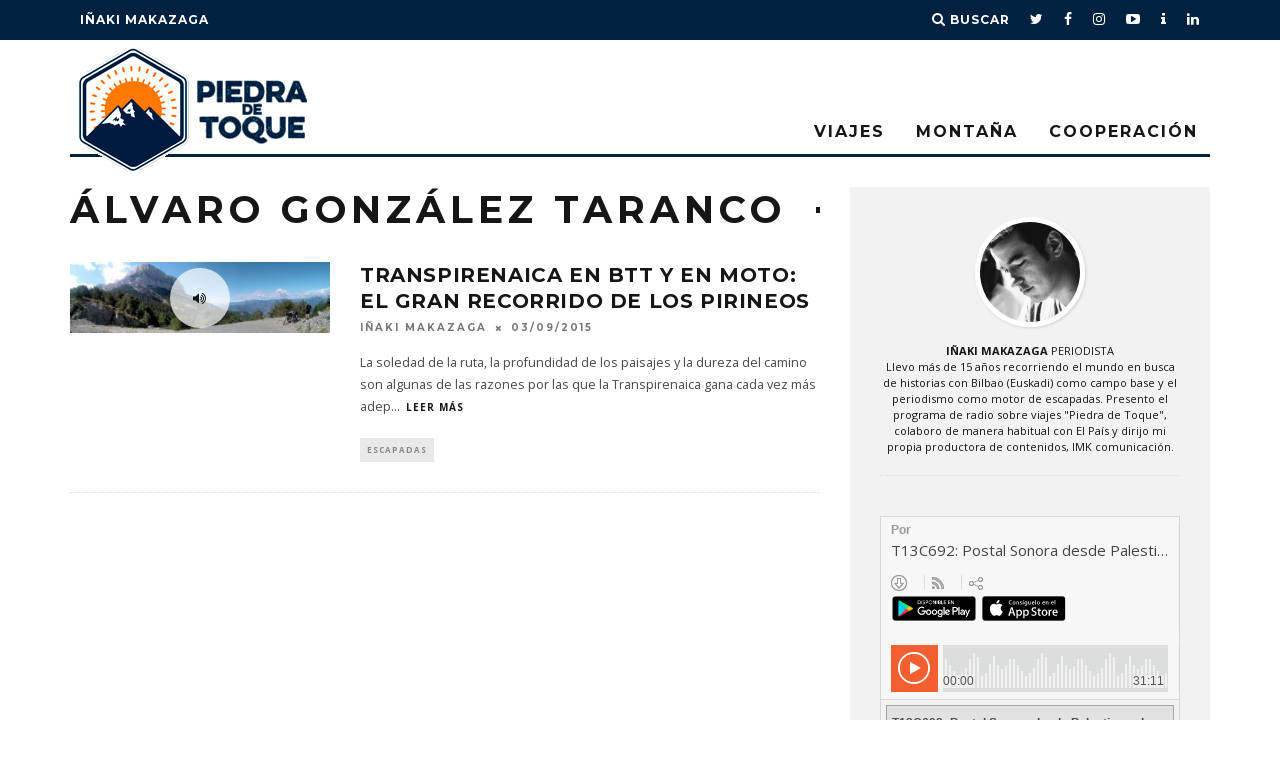

--- FILE ---
content_type: text/html; charset=UTF-8
request_url: https://www.piedradetoque.es/sobre/alvaro-gonzalez-taranco/
body_size: 14463
content:
<!DOCTYPE html>
<!--[if lt IE 7]><html lang="es" class="no-js lt-ie9 lt-ie8 lt-ie7"> <![endif]-->
<!--[if (IE 7)&!(IEMobile)]><html lang="es" class="no-js lt-ie9 lt-ie8"><![endif]-->
<!--[if (IE 8)&!(IEMobile)]><html lang="es" class="no-js lt-ie9"><![endif]-->
<!--[if gt IE 8]><!--> <html lang="es" class="no-js"><!--<![endif]-->

	<head>

		<meta charset="utf-8">
		<!-- Google Chrome Frame for IE -->
		<!--[if IE]><meta http-equiv="X-UA-Compatible" content="IE=edge" /><![endif]-->
		<!-- mobile meta -->
                    <meta name="viewport" content="width=device-width, initial-scale=1.0"/>
        
		<link rel="pingback" href="https://www.piedradetoque.es/xmlrpc.php">

		
		<!-- head extras -->
		<meta name='robots' content='index, follow, max-image-preview:large, max-snippet:-1, max-video-preview:-1' />

	<!-- This site is optimized with the Yoast SEO plugin v21.5 - https://yoast.com/wordpress/plugins/seo/ -->
	<title>Álvaro González Taranco archivos - Piedra de Toque</title>
	<link rel="canonical" href="https://www.piedradetoque.es/sobre/alvaro-gonzalez-taranco/" />
	<meta property="og:locale" content="es_ES" />
	<meta property="og:type" content="article" />
	<meta property="og:title" content="Álvaro González Taranco archivos - Piedra de Toque" />
	<meta property="og:url" content="https://www.piedradetoque.es/sobre/alvaro-gonzalez-taranco/" />
	<meta property="og:site_name" content="Piedra de Toque" />
	<meta name="twitter:card" content="summary_large_image" />
	<meta name="twitter:site" content="@imakazaga" />
	<script type="application/ld+json" class="yoast-schema-graph">{"@context":"https://schema.org","@graph":[{"@type":"CollectionPage","@id":"https://www.piedradetoque.es/sobre/alvaro-gonzalez-taranco/","url":"https://www.piedradetoque.es/sobre/alvaro-gonzalez-taranco/","name":"Álvaro González Taranco archivos - Piedra de Toque","isPartOf":{"@id":"https://www.piedradetoque.es/#website"},"primaryImageOfPage":{"@id":"https://www.piedradetoque.es/sobre/alvaro-gonzalez-taranco/#primaryimage"},"image":{"@id":"https://www.piedradetoque.es/sobre/alvaro-gonzalez-taranco/#primaryimage"},"thumbnailUrl":"https://www.piedradetoque.es/wp-content/uploads/2015/09/la-foto.jpg","breadcrumb":{"@id":"https://www.piedradetoque.es/sobre/alvaro-gonzalez-taranco/#breadcrumb"},"inLanguage":"es"},{"@type":"ImageObject","inLanguage":"es","@id":"https://www.piedradetoque.es/sobre/alvaro-gonzalez-taranco/#primaryimage","url":"https://www.piedradetoque.es/wp-content/uploads/2015/09/la-foto.jpg","contentUrl":"https://www.piedradetoque.es/wp-content/uploads/2015/09/la-foto.jpg","width":1544,"height":424,"caption":"Transpirenaica, Piedra de Toque"},{"@type":"BreadcrumbList","@id":"https://www.piedradetoque.es/sobre/alvaro-gonzalez-taranco/#breadcrumb","itemListElement":[{"@type":"ListItem","position":1,"name":"Portada","item":"https://www.piedradetoque.es/"},{"@type":"ListItem","position":2,"name":"Álvaro González Taranco"}]},{"@type":"WebSite","@id":"https://www.piedradetoque.es/#website","url":"https://www.piedradetoque.es/","name":"Piedra de Toque","description":"Viajes, montaña y cooperación con Iñaki Makazaga","publisher":{"@id":"https://www.piedradetoque.es/#organization"},"potentialAction":[{"@type":"SearchAction","target":{"@type":"EntryPoint","urlTemplate":"https://www.piedradetoque.es/?s={search_term_string}"},"query-input":"required name=search_term_string"}],"inLanguage":"es"},{"@type":"Organization","@id":"https://www.piedradetoque.es/#organization","name":"piedradetoque.es","url":"https://www.piedradetoque.es/","logo":{"@type":"ImageObject","inLanguage":"es","@id":"https://www.piedradetoque.es/#/schema/logo/image/","url":"https://www.piedradetoque.es/wp-content/uploads/2016/11/logo-piedradetoque.gif","contentUrl":"https://www.piedradetoque.es/wp-content/uploads/2016/11/logo-piedradetoque.gif","width":246,"height":129,"caption":"piedradetoque.es"},"image":{"@id":"https://www.piedradetoque.es/#/schema/logo/image/"},"sameAs":["https://www.facebook.com/piedradetoque","https://twitter.com/imakazaga","http://www.instagram.com/imakazaga","https://www.linkedin.com/in/imakazaga","https://www.youtube.com/user/imakazagaTV"]}]}</script>
	<!-- / Yoast SEO plugin. -->


<link rel='dns-prefetch' href='//fonts.googleapis.com' />
<link rel="alternate" type="application/rss+xml" title="Piedra de Toque &raquo; Feed" href="https://www.piedradetoque.es/feed/" />
<link rel="alternate" type="application/rss+xml" title="Piedra de Toque &raquo; Feed de los comentarios" href="https://www.piedradetoque.es/comments/feed/" />
<link rel="alternate" type="application/rss+xml" title="Piedra de Toque &raquo; Etiqueta Álvaro González Taranco del feed" href="https://www.piedradetoque.es/sobre/alvaro-gonzalez-taranco/feed/" />
<script type="text/javascript">
/* <![CDATA[ */
window._wpemojiSettings = {"baseUrl":"https:\/\/s.w.org\/images\/core\/emoji\/14.0.0\/72x72\/","ext":".png","svgUrl":"https:\/\/s.w.org\/images\/core\/emoji\/14.0.0\/svg\/","svgExt":".svg","source":{"concatemoji":"https:\/\/www.piedradetoque.es\/wp-includes\/js\/wp-emoji-release.min.js?ver=6.4.7"}};
/*! This file is auto-generated */
!function(i,n){var o,s,e;function c(e){try{var t={supportTests:e,timestamp:(new Date).valueOf()};sessionStorage.setItem(o,JSON.stringify(t))}catch(e){}}function p(e,t,n){e.clearRect(0,0,e.canvas.width,e.canvas.height),e.fillText(t,0,0);var t=new Uint32Array(e.getImageData(0,0,e.canvas.width,e.canvas.height).data),r=(e.clearRect(0,0,e.canvas.width,e.canvas.height),e.fillText(n,0,0),new Uint32Array(e.getImageData(0,0,e.canvas.width,e.canvas.height).data));return t.every(function(e,t){return e===r[t]})}function u(e,t,n){switch(t){case"flag":return n(e,"\ud83c\udff3\ufe0f\u200d\u26a7\ufe0f","\ud83c\udff3\ufe0f\u200b\u26a7\ufe0f")?!1:!n(e,"\ud83c\uddfa\ud83c\uddf3","\ud83c\uddfa\u200b\ud83c\uddf3")&&!n(e,"\ud83c\udff4\udb40\udc67\udb40\udc62\udb40\udc65\udb40\udc6e\udb40\udc67\udb40\udc7f","\ud83c\udff4\u200b\udb40\udc67\u200b\udb40\udc62\u200b\udb40\udc65\u200b\udb40\udc6e\u200b\udb40\udc67\u200b\udb40\udc7f");case"emoji":return!n(e,"\ud83e\udef1\ud83c\udffb\u200d\ud83e\udef2\ud83c\udfff","\ud83e\udef1\ud83c\udffb\u200b\ud83e\udef2\ud83c\udfff")}return!1}function f(e,t,n){var r="undefined"!=typeof WorkerGlobalScope&&self instanceof WorkerGlobalScope?new OffscreenCanvas(300,150):i.createElement("canvas"),a=r.getContext("2d",{willReadFrequently:!0}),o=(a.textBaseline="top",a.font="600 32px Arial",{});return e.forEach(function(e){o[e]=t(a,e,n)}),o}function t(e){var t=i.createElement("script");t.src=e,t.defer=!0,i.head.appendChild(t)}"undefined"!=typeof Promise&&(o="wpEmojiSettingsSupports",s=["flag","emoji"],n.supports={everything:!0,everythingExceptFlag:!0},e=new Promise(function(e){i.addEventListener("DOMContentLoaded",e,{once:!0})}),new Promise(function(t){var n=function(){try{var e=JSON.parse(sessionStorage.getItem(o));if("object"==typeof e&&"number"==typeof e.timestamp&&(new Date).valueOf()<e.timestamp+604800&&"object"==typeof e.supportTests)return e.supportTests}catch(e){}return null}();if(!n){if("undefined"!=typeof Worker&&"undefined"!=typeof OffscreenCanvas&&"undefined"!=typeof URL&&URL.createObjectURL&&"undefined"!=typeof Blob)try{var e="postMessage("+f.toString()+"("+[JSON.stringify(s),u.toString(),p.toString()].join(",")+"));",r=new Blob([e],{type:"text/javascript"}),a=new Worker(URL.createObjectURL(r),{name:"wpTestEmojiSupports"});return void(a.onmessage=function(e){c(n=e.data),a.terminate(),t(n)})}catch(e){}c(n=f(s,u,p))}t(n)}).then(function(e){for(var t in e)n.supports[t]=e[t],n.supports.everything=n.supports.everything&&n.supports[t],"flag"!==t&&(n.supports.everythingExceptFlag=n.supports.everythingExceptFlag&&n.supports[t]);n.supports.everythingExceptFlag=n.supports.everythingExceptFlag&&!n.supports.flag,n.DOMReady=!1,n.readyCallback=function(){n.DOMReady=!0}}).then(function(){return e}).then(function(){var e;n.supports.everything||(n.readyCallback(),(e=n.source||{}).concatemoji?t(e.concatemoji):e.wpemoji&&e.twemoji&&(t(e.twemoji),t(e.wpemoji)))}))}((window,document),window._wpemojiSettings);
/* ]]> */
</script>
<style id='wp-emoji-styles-inline-css' type='text/css'>

	img.wp-smiley, img.emoji {
		display: inline !important;
		border: none !important;
		box-shadow: none !important;
		height: 1em !important;
		width: 1em !important;
		margin: 0 0.07em !important;
		vertical-align: -0.1em !important;
		background: none !important;
		padding: 0 !important;
	}
</style>
<link rel='stylesheet' id='wp-block-library-css' href='https://www.piedradetoque.es/wp-includes/css/dist/block-library/style.min.css?ver=6.4.7' type='text/css' media='all' />
<style id='classic-theme-styles-inline-css' type='text/css'>
/*! This file is auto-generated */
.wp-block-button__link{color:#fff;background-color:#32373c;border-radius:9999px;box-shadow:none;text-decoration:none;padding:calc(.667em + 2px) calc(1.333em + 2px);font-size:1.125em}.wp-block-file__button{background:#32373c;color:#fff;text-decoration:none}
</style>
<style id='global-styles-inline-css' type='text/css'>
body{--wp--preset--color--black: #000000;--wp--preset--color--cyan-bluish-gray: #abb8c3;--wp--preset--color--white: #ffffff;--wp--preset--color--pale-pink: #f78da7;--wp--preset--color--vivid-red: #cf2e2e;--wp--preset--color--luminous-vivid-orange: #ff6900;--wp--preset--color--luminous-vivid-amber: #fcb900;--wp--preset--color--light-green-cyan: #7bdcb5;--wp--preset--color--vivid-green-cyan: #00d084;--wp--preset--color--pale-cyan-blue: #8ed1fc;--wp--preset--color--vivid-cyan-blue: #0693e3;--wp--preset--color--vivid-purple: #9b51e0;--wp--preset--gradient--vivid-cyan-blue-to-vivid-purple: linear-gradient(135deg,rgba(6,147,227,1) 0%,rgb(155,81,224) 100%);--wp--preset--gradient--light-green-cyan-to-vivid-green-cyan: linear-gradient(135deg,rgb(122,220,180) 0%,rgb(0,208,130) 100%);--wp--preset--gradient--luminous-vivid-amber-to-luminous-vivid-orange: linear-gradient(135deg,rgba(252,185,0,1) 0%,rgba(255,105,0,1) 100%);--wp--preset--gradient--luminous-vivid-orange-to-vivid-red: linear-gradient(135deg,rgba(255,105,0,1) 0%,rgb(207,46,46) 100%);--wp--preset--gradient--very-light-gray-to-cyan-bluish-gray: linear-gradient(135deg,rgb(238,238,238) 0%,rgb(169,184,195) 100%);--wp--preset--gradient--cool-to-warm-spectrum: linear-gradient(135deg,rgb(74,234,220) 0%,rgb(151,120,209) 20%,rgb(207,42,186) 40%,rgb(238,44,130) 60%,rgb(251,105,98) 80%,rgb(254,248,76) 100%);--wp--preset--gradient--blush-light-purple: linear-gradient(135deg,rgb(255,206,236) 0%,rgb(152,150,240) 100%);--wp--preset--gradient--blush-bordeaux: linear-gradient(135deg,rgb(254,205,165) 0%,rgb(254,45,45) 50%,rgb(107,0,62) 100%);--wp--preset--gradient--luminous-dusk: linear-gradient(135deg,rgb(255,203,112) 0%,rgb(199,81,192) 50%,rgb(65,88,208) 100%);--wp--preset--gradient--pale-ocean: linear-gradient(135deg,rgb(255,245,203) 0%,rgb(182,227,212) 50%,rgb(51,167,181) 100%);--wp--preset--gradient--electric-grass: linear-gradient(135deg,rgb(202,248,128) 0%,rgb(113,206,126) 100%);--wp--preset--gradient--midnight: linear-gradient(135deg,rgb(2,3,129) 0%,rgb(40,116,252) 100%);--wp--preset--font-size--small: 13px;--wp--preset--font-size--medium: 20px;--wp--preset--font-size--large: 36px;--wp--preset--font-size--x-large: 42px;--wp--preset--spacing--20: 0.44rem;--wp--preset--spacing--30: 0.67rem;--wp--preset--spacing--40: 1rem;--wp--preset--spacing--50: 1.5rem;--wp--preset--spacing--60: 2.25rem;--wp--preset--spacing--70: 3.38rem;--wp--preset--spacing--80: 5.06rem;--wp--preset--shadow--natural: 6px 6px 9px rgba(0, 0, 0, 0.2);--wp--preset--shadow--deep: 12px 12px 50px rgba(0, 0, 0, 0.4);--wp--preset--shadow--sharp: 6px 6px 0px rgba(0, 0, 0, 0.2);--wp--preset--shadow--outlined: 6px 6px 0px -3px rgba(255, 255, 255, 1), 6px 6px rgba(0, 0, 0, 1);--wp--preset--shadow--crisp: 6px 6px 0px rgba(0, 0, 0, 1);}:where(.is-layout-flex){gap: 0.5em;}:where(.is-layout-grid){gap: 0.5em;}body .is-layout-flow > .alignleft{float: left;margin-inline-start: 0;margin-inline-end: 2em;}body .is-layout-flow > .alignright{float: right;margin-inline-start: 2em;margin-inline-end: 0;}body .is-layout-flow > .aligncenter{margin-left: auto !important;margin-right: auto !important;}body .is-layout-constrained > .alignleft{float: left;margin-inline-start: 0;margin-inline-end: 2em;}body .is-layout-constrained > .alignright{float: right;margin-inline-start: 2em;margin-inline-end: 0;}body .is-layout-constrained > .aligncenter{margin-left: auto !important;margin-right: auto !important;}body .is-layout-constrained > :where(:not(.alignleft):not(.alignright):not(.alignfull)){max-width: var(--wp--style--global--content-size);margin-left: auto !important;margin-right: auto !important;}body .is-layout-constrained > .alignwide{max-width: var(--wp--style--global--wide-size);}body .is-layout-flex{display: flex;}body .is-layout-flex{flex-wrap: wrap;align-items: center;}body .is-layout-flex > *{margin: 0;}body .is-layout-grid{display: grid;}body .is-layout-grid > *{margin: 0;}:where(.wp-block-columns.is-layout-flex){gap: 2em;}:where(.wp-block-columns.is-layout-grid){gap: 2em;}:where(.wp-block-post-template.is-layout-flex){gap: 1.25em;}:where(.wp-block-post-template.is-layout-grid){gap: 1.25em;}.has-black-color{color: var(--wp--preset--color--black) !important;}.has-cyan-bluish-gray-color{color: var(--wp--preset--color--cyan-bluish-gray) !important;}.has-white-color{color: var(--wp--preset--color--white) !important;}.has-pale-pink-color{color: var(--wp--preset--color--pale-pink) !important;}.has-vivid-red-color{color: var(--wp--preset--color--vivid-red) !important;}.has-luminous-vivid-orange-color{color: var(--wp--preset--color--luminous-vivid-orange) !important;}.has-luminous-vivid-amber-color{color: var(--wp--preset--color--luminous-vivid-amber) !important;}.has-light-green-cyan-color{color: var(--wp--preset--color--light-green-cyan) !important;}.has-vivid-green-cyan-color{color: var(--wp--preset--color--vivid-green-cyan) !important;}.has-pale-cyan-blue-color{color: var(--wp--preset--color--pale-cyan-blue) !important;}.has-vivid-cyan-blue-color{color: var(--wp--preset--color--vivid-cyan-blue) !important;}.has-vivid-purple-color{color: var(--wp--preset--color--vivid-purple) !important;}.has-black-background-color{background-color: var(--wp--preset--color--black) !important;}.has-cyan-bluish-gray-background-color{background-color: var(--wp--preset--color--cyan-bluish-gray) !important;}.has-white-background-color{background-color: var(--wp--preset--color--white) !important;}.has-pale-pink-background-color{background-color: var(--wp--preset--color--pale-pink) !important;}.has-vivid-red-background-color{background-color: var(--wp--preset--color--vivid-red) !important;}.has-luminous-vivid-orange-background-color{background-color: var(--wp--preset--color--luminous-vivid-orange) !important;}.has-luminous-vivid-amber-background-color{background-color: var(--wp--preset--color--luminous-vivid-amber) !important;}.has-light-green-cyan-background-color{background-color: var(--wp--preset--color--light-green-cyan) !important;}.has-vivid-green-cyan-background-color{background-color: var(--wp--preset--color--vivid-green-cyan) !important;}.has-pale-cyan-blue-background-color{background-color: var(--wp--preset--color--pale-cyan-blue) !important;}.has-vivid-cyan-blue-background-color{background-color: var(--wp--preset--color--vivid-cyan-blue) !important;}.has-vivid-purple-background-color{background-color: var(--wp--preset--color--vivid-purple) !important;}.has-black-border-color{border-color: var(--wp--preset--color--black) !important;}.has-cyan-bluish-gray-border-color{border-color: var(--wp--preset--color--cyan-bluish-gray) !important;}.has-white-border-color{border-color: var(--wp--preset--color--white) !important;}.has-pale-pink-border-color{border-color: var(--wp--preset--color--pale-pink) !important;}.has-vivid-red-border-color{border-color: var(--wp--preset--color--vivid-red) !important;}.has-luminous-vivid-orange-border-color{border-color: var(--wp--preset--color--luminous-vivid-orange) !important;}.has-luminous-vivid-amber-border-color{border-color: var(--wp--preset--color--luminous-vivid-amber) !important;}.has-light-green-cyan-border-color{border-color: var(--wp--preset--color--light-green-cyan) !important;}.has-vivid-green-cyan-border-color{border-color: var(--wp--preset--color--vivid-green-cyan) !important;}.has-pale-cyan-blue-border-color{border-color: var(--wp--preset--color--pale-cyan-blue) !important;}.has-vivid-cyan-blue-border-color{border-color: var(--wp--preset--color--vivid-cyan-blue) !important;}.has-vivid-purple-border-color{border-color: var(--wp--preset--color--vivid-purple) !important;}.has-vivid-cyan-blue-to-vivid-purple-gradient-background{background: var(--wp--preset--gradient--vivid-cyan-blue-to-vivid-purple) !important;}.has-light-green-cyan-to-vivid-green-cyan-gradient-background{background: var(--wp--preset--gradient--light-green-cyan-to-vivid-green-cyan) !important;}.has-luminous-vivid-amber-to-luminous-vivid-orange-gradient-background{background: var(--wp--preset--gradient--luminous-vivid-amber-to-luminous-vivid-orange) !important;}.has-luminous-vivid-orange-to-vivid-red-gradient-background{background: var(--wp--preset--gradient--luminous-vivid-orange-to-vivid-red) !important;}.has-very-light-gray-to-cyan-bluish-gray-gradient-background{background: var(--wp--preset--gradient--very-light-gray-to-cyan-bluish-gray) !important;}.has-cool-to-warm-spectrum-gradient-background{background: var(--wp--preset--gradient--cool-to-warm-spectrum) !important;}.has-blush-light-purple-gradient-background{background: var(--wp--preset--gradient--blush-light-purple) !important;}.has-blush-bordeaux-gradient-background{background: var(--wp--preset--gradient--blush-bordeaux) !important;}.has-luminous-dusk-gradient-background{background: var(--wp--preset--gradient--luminous-dusk) !important;}.has-pale-ocean-gradient-background{background: var(--wp--preset--gradient--pale-ocean) !important;}.has-electric-grass-gradient-background{background: var(--wp--preset--gradient--electric-grass) !important;}.has-midnight-gradient-background{background: var(--wp--preset--gradient--midnight) !important;}.has-small-font-size{font-size: var(--wp--preset--font-size--small) !important;}.has-medium-font-size{font-size: var(--wp--preset--font-size--medium) !important;}.has-large-font-size{font-size: var(--wp--preset--font-size--large) !important;}.has-x-large-font-size{font-size: var(--wp--preset--font-size--x-large) !important;}
.wp-block-navigation a:where(:not(.wp-element-button)){color: inherit;}
:where(.wp-block-post-template.is-layout-flex){gap: 1.25em;}:where(.wp-block-post-template.is-layout-grid){gap: 1.25em;}
:where(.wp-block-columns.is-layout-flex){gap: 2em;}:where(.wp-block-columns.is-layout-grid){gap: 2em;}
.wp-block-pullquote{font-size: 1.5em;line-height: 1.6;}
</style>
<link rel='stylesheet' id='contact-form-7-css' href='https://www.piedradetoque.es/wp-content/plugins/contact-form-7/includes/css/styles.css?ver=5.8.3' type='text/css' media='all' />
<style id='woocommerce-inline-inline-css' type='text/css'>
.woocommerce form .form-row .required { visibility: visible; }
</style>
<link rel='stylesheet' id='mc4wp-form-themes-css' href='https://www.piedradetoque.es/wp-content/plugins/mailchimp-for-wp/assets/css/form-themes.css?ver=4.9.9' type='text/css' media='all' />
<link rel='stylesheet' id='parent-style-css' href='https://www.piedradetoque.es/wp-content/themes/15zine/style.css?ver=6.4.7' type='text/css' media='all' />
<link rel='stylesheet' id='child-style-css' href='https://www.piedradetoque.es/wp-content/themes/15zine-child/style.css?ver=1.0.0' type='text/css' media='all' />
<link rel='stylesheet' id='login-with-ajax-css' href='https://www.piedradetoque.es/wp-content/themes/15zine/plugins/login-with-ajax/widget.css?ver=4.1' type='text/css' media='all' />
<link rel='stylesheet' id='cb-main-stylesheet-css' href='https://www.piedradetoque.es/wp-content/themes/15zine/library/css/style.min.css?ver=3.1.2' type='text/css' media='all' />
<link rel='stylesheet' id='cb-font-stylesheet-css' href='//fonts.googleapis.com/css?family=Montserrat%3A400%2C700%7COpen+Sans%3A400%2C700%2C400italic&#038;ver=3.1.2' type='text/css' media='all' />
<!--[if lt IE 10]>
<link rel='stylesheet' id='cb-ie-only-css' href='https://www.piedradetoque.es/wp-content/themes/15zine/library/css/ie.css?ver=3.1.2' type='text/css' media='all' />
<![endif]-->
<link rel='stylesheet' id='cb-woocommerce-stylesheet-css' href='https://www.piedradetoque.es/wp-content/themes/15zine/woocommerce/css/woocommerce.css?ver=3.1.2' type='text/css' media='all' />
<script type="text/javascript" src="https://www.piedradetoque.es/wp-includes/js/jquery/jquery.min.js?ver=3.7.1" id="jquery-core-js"></script>
<script type="text/javascript" src="https://www.piedradetoque.es/wp-includes/js/jquery/jquery-migrate.min.js?ver=3.4.1" id="jquery-migrate-js"></script>
<script type="text/javascript" src="https://www.piedradetoque.es/wp-content/plugins/woocommerce/assets/js/jquery-blockui/jquery.blockUI.min.js?ver=2.7.0-wc.8.3.3" id="jquery-blockui-js" defer="defer" data-wp-strategy="defer"></script>
<script type="text/javascript" id="wc-add-to-cart-js-extra">
/* <![CDATA[ */
var wc_add_to_cart_params = {"ajax_url":"\/wp-admin\/admin-ajax.php","wc_ajax_url":"\/?wc-ajax=%%endpoint%%","i18n_view_cart":"Ver carrito","cart_url":"https:\/\/www.piedradetoque.es\/carrito\/","is_cart":"","cart_redirect_after_add":"no"};
/* ]]> */
</script>
<script type="text/javascript" src="https://www.piedradetoque.es/wp-content/plugins/woocommerce/assets/js/frontend/add-to-cart.min.js?ver=8.3.3" id="wc-add-to-cart-js" defer="defer" data-wp-strategy="defer"></script>
<script type="text/javascript" src="https://www.piedradetoque.es/wp-content/plugins/woocommerce/assets/js/js-cookie/js.cookie.min.js?ver=2.1.4-wc.8.3.3" id="js-cookie-js" defer="defer" data-wp-strategy="defer"></script>
<script type="text/javascript" id="woocommerce-js-extra">
/* <![CDATA[ */
var woocommerce_params = {"ajax_url":"\/wp-admin\/admin-ajax.php","wc_ajax_url":"\/?wc-ajax=%%endpoint%%"};
/* ]]> */
</script>
<script type="text/javascript" src="https://www.piedradetoque.es/wp-content/plugins/woocommerce/assets/js/frontend/woocommerce.min.js?ver=8.3.3" id="woocommerce-js" defer="defer" data-wp-strategy="defer"></script>
<script type="text/javascript" id="login-with-ajax-js-extra">
/* <![CDATA[ */
var LWA = {"ajaxurl":"https:\/\/www.piedradetoque.es\/wp-admin\/admin-ajax.php","off":""};
/* ]]> */
</script>
<script type="text/javascript" src="https://www.piedradetoque.es/wp-content/themes/15zine/plugins/login-with-ajax/login-with-ajax.js?ver=4.1" id="login-with-ajax-js"></script>
<script type="text/javascript" src="https://www.piedradetoque.es/wp-content/themes/15zine/library/js/modernizr.custom.min.js?ver=2.6.2" id="cb-modernizr-js"></script>
<link rel="https://api.w.org/" href="https://www.piedradetoque.es/wp-json/" /><link rel="alternate" type="application/json" href="https://www.piedradetoque.es/wp-json/wp/v2/tags/1583" /><link rel="EditURI" type="application/rsd+xml" title="RSD" href="https://www.piedradetoque.es/xmlrpc.php?rsd" />
<meta name="generator" content="WordPress 6.4.7" />
<meta name="generator" content="WooCommerce 8.3.3" />
<script type="text/javascript">

  var _gaq = _gaq || [];
  _gaq.push(['_setAccount', 'UA-62419-16']);
  _gaq.push(['_trackPageview']);

  (function() {
    var ga = document.createElement('script'); ga.type = 'text/javascript'; ga.async = true;
    ga.src = ('https:' == document.location.protocol ? 'https://ssl' : 'http://www') + '.google-analytics.com/ga.js';
    var s = document.getElementsByTagName('script')[0]; s.parentNode.insertBefore(ga, s);
  })();

</script><style type="text/css">#cb-nav-bar .cb-mega-menu-columns .cb-sub-menu > li > a { color: #f2ba13; }.cb-meta-style-1 .cb-article-meta { background: rgba(0, 0, 0, 0.25); }.cb-module-block .cb-meta-style-2 img, .cb-module-block .cb-meta-style-4 img, .cb-grid-x .cb-grid-img img, .cb-grid-x .cb-grid-img .cb-fi-cover  { opacity: 0.75; }@media only screen and (min-width: 768px) {
                .cb-module-block .cb-meta-style-1:hover .cb-article-meta { background: rgba(0, 0, 0, 0.75); }
                .cb-module-block .cb-meta-style-2:hover img, .cb-module-block .cb-meta-style-4:hover img, .cb-grid-x .cb-grid-feature:hover img, .cb-grid-x .cb-grid-feature:hover .cb-fi-cover, .cb-slider li:hover img { opacity: 0.25; }
            }</style><!-- end custom css --><style type="text/css">body, #respond, .cb-font-body { font-family: 'Open Sans', sans-serif; } h1, h2, h3, h4, h5, h6, .cb-font-header, #bbp-user-navigation, .cb-byline{ font-family:'Montserrat', sans-serif; }</style>	<noscript><style>.woocommerce-product-gallery{ opacity: 1 !important; }</style></noscript>
	<style>.cb-mm-on #cb-nav-bar .cb-main-nav .menu-item-4749:hover, .cb-mm-on #cb-nav-bar .cb-main-nav .menu-item-4749:focus { background:#ff7700 !important ; }
.cb-mm-on #cb-nav-bar .cb-main-nav .menu-item-4749 .cb-big-menu { border-top-color: #ff7700; }
.cb-mm-on #cb-nav-bar .cb-main-nav .menu-item-4750:hover, .cb-mm-on #cb-nav-bar .cb-main-nav .menu-item-4750:focus { background:#48cbdf !important ; }
.cb-mm-on #cb-nav-bar .cb-main-nav .menu-item-4750 .cb-big-menu { border-top-color: #48cbdf; }
.cb-mm-on #cb-nav-bar .cb-main-nav .menu-item-4751:hover, .cb-mm-on #cb-nav-bar .cb-main-nav .menu-item-4751:focus { background:#df4864 !important ; }
.cb-mm-on #cb-nav-bar .cb-main-nav .menu-item-4751 .cb-big-menu { border-top-color: #df4864; }</style><link rel="icon" href="https://www.piedradetoque.es/wp-content/uploads/2016/11/favicon-100x100.png" sizes="32x32" />
<link rel="icon" href="https://www.piedradetoque.es/wp-content/uploads/2016/11/favicon.png" sizes="192x192" />
<link rel="apple-touch-icon" href="https://www.piedradetoque.es/wp-content/uploads/2016/11/favicon.png" />
<meta name="msapplication-TileImage" content="https://www.piedradetoque.es/wp-content/uploads/2016/11/favicon.png" />
		<!-- end head extras -->
		
				<meta property="og:title" content="Piedra de Toque"/>
	    <meta property="og:description" content="Viajes, montaña y cooperación con Iñaki Makazaga"/>
	    <meta property="og:type" content="article"/>
	    <meta property="og:site_name" content="Piedra de Toque"/>
		<meta property="article:author" content="https://www.facebook.com/imakazaga" />
	</head>

	<body data-rsssl=1 class="archive tag tag-alvaro-gonzalez-taranco tag-1583 theme-15zine woocommerce-no-js  cb-sidebar-right  cb-sticky-mm  cb-tm-dark cb-body-light cb-menu-light cb-mm-dark cb-footer-dark   cb-m-sticky cb-sw-tm-fw cb-sw-header-fw cb-sw-menu-fw cb-sw-footer-fw cb-menu-al-left">

		
		<div id="cb-outer-container">

			
				<div id="cb-top-menu" class="clearfix cb-font-header ">
					<div class="wrap clearfix cb-site-padding cb-top-menu-wrap">

													<div class="cb-left-side cb-mob">

								<a href="#" id="cb-mob-open" class="cb-link"><i class="fa fa-bars"></i></a>
								                <div id="mob-logo" class="cb-top-logo">
                    <a href="https://www.piedradetoque.es">
                        <img src="/wp-content/uploads/2016/11/logo-piedradetoque.gif" alt=" logo" data-at2x="/wp-content/uploads/2016/11/logo-piedradetoque_x2.gif">
                    </a>
                </div>
            							</div>
						                        <ul class="cb-top-nav cb-left-side"><li id="menu-item-4763" class="menu-item menu-item-type-post_type menu-item-object-page menu-item-4763"><a href="https://www.piedradetoque.es/about/">Iñaki Makazaga</a></li>
</ul>                                                <ul class="cb-top-nav cb-right-side"><li class="cb-icon-search cb-menu-icons-extra"><a href="#"  title="Buscar" id="cb-s-trigger-gen"><i class="fa fa-search"></i> <span class="cb-search-title">Buscar</span></a></li><li class="cb-menu-icons-extra cb-social-icons-extra"><a href="http://www.twitter.com/imakazaga"  title="Twitter" target="_blank"><i class="fa fa-twitter" aria-hidden="true"></i></a></li><li class="cb-menu-icons-extra cb-social-icons-extra"><a href="http://www.facebook.com/piedradetoque"  title="Facebook" target="_blank"><i class="fa fa-facebook" aria-hidden="true"></i></a></li><li class="cb-menu-icons-extra cb-social-icons-extra"><a href="http://www.instagram.com/imakazaga"  title="Instagram" target="_blank"><i class="fa fa-instagram" aria-hidden="true"></i></a></li><li class="cb-menu-icons-extra cb-social-icons-extra"><a href="http://www.youtube.com/user/imakazagaTV" title="Youtube" target="_blank"><i class="fa fa-youtube-play" aria-hidden="true"></i></a></li><li class="cb-menu-icons-extra cb-social-icons-extra"><a href="http://www.ivoox.com/podcast-piedra-toque_sq_f116535_1.html" title="Ivoox" target="_blank"><i class="fa fa-info" aria-hidden="true"></i></a></li><li class="cb-menu-icons-extra cb-social-icons-extra"><a href="https://www.linkedin.com/in/imakazaga" title="LinkedIn" target="_blank"><i class="fa fa-linkedin" aria-hidden="true"></i></a></li></ul>					</div>
				</div>

				<div id="cb-mob-menu" class="cb-mob-menu">
					<div class="cb-mob-close-wrap">
						
						<a href="#" id="cb-mob-close" class="cb-link"><i class="fa cb-times"></i></a>
						<div class="cb-mob-social">				            <a href="http://www.twitter.com/imakazaga" target="_blank"><i class="fa fa-twitter" aria-hidden="true"></i></a>
				        				            <a href="http://www.facebook.com/piedradetoque" target="_blank"><i class="fa fa-facebook" aria-hidden="true"></i></a>
				        				            <a href="http://www.instagram.com/imakazaga" target="_blank"><i class="fa fa-instagram" aria-hidden="true"></i></a>
				        						
												<a href="http://www.youtube.com/user/imakazagaTV" target="_blank"><i class="fa fa-youtube-play" aria-hidden="true"></i></a>
						<a href="http://www.ivoox.com/podcast-piedra-toque_sq_f116535_1.html" target="_blank"><i class="fa fa-info" aria-hidden="true"></i></a>
						<a href="https://www.linkedin.com/in/imakazaga" target="_blank"><i class="fa fa-linkedin" aria-hidden="true"></i></a>
				        </div>						
						
				    </div>

					<div class="cb-mob-menu-wrap">
						<ul id="cb-mob-ul" class="cb-mobile-nav cb-top-nav cb-mob-ul-show"><li id="menu-item-4770" class="menu-item menu-item-type-post_type menu-item-object-page menu-item-4770"><a href="https://www.piedradetoque.es/about/">Iñaki Makazaga</a></li>
<li id="menu-item-4771" class="menu-item menu-item-type-taxonomy menu-item-object-category menu-item-has-children cb-has-children menu-item-4771"><a href="https://www.piedradetoque.es/de/viajes/">Viajes</a>
<ul class="sub-menu">
	<li id="menu-item-4774" class="menu-item menu-item-type-taxonomy menu-item-object-category menu-item-4774"><a href="https://www.piedradetoque.es/de/viajes/viajes-2-0-2/">Viajes 2.0</a></li>
	<li id="menu-item-4775" class="menu-item menu-item-type-taxonomy menu-item-object-category menu-item-4775"><a href="https://www.piedradetoque.es/de/myvuelingctity/">MyVuelingCtity</a></li>
</ul>
</li>
<li id="menu-item-4772" class="menu-item menu-item-type-taxonomy menu-item-object-category menu-item-has-children cb-has-children menu-item-4772"><a href="https://www.piedradetoque.es/de/montana/">Montaña</a>
<ul class="sub-menu">
	<li id="menu-item-4776" class="menu-item menu-item-type-taxonomy menu-item-object-category menu-item-4776"><a href="https://www.piedradetoque.es/de/viajes/aventureros-del-siglo-xxi/">Aventureros del siglo XXI</a></li>
	<li id="menu-item-4777" class="menu-item menu-item-type-taxonomy menu-item-object-category menu-item-4777"><a href="https://www.piedradetoque.es/de/montana/expediciones/">Expediciones</a></li>
</ul>
</li>
<li id="menu-item-4773" class="menu-item menu-item-type-taxonomy menu-item-object-category menu-item-has-children cb-has-children menu-item-4773"><a href="https://www.piedradetoque.es/de/cooperacion/">Cooperación</a>
<ul class="sub-menu">
	<li id="menu-item-4780" class="menu-item menu-item-type-taxonomy menu-item-object-category menu-item-4780"><a href="https://www.piedradetoque.es/de/cooperacion/guerras-cooperacion/">Conflictos marginados</a></li>
	<li id="menu-item-4779" class="menu-item menu-item-type-taxonomy menu-item-object-category menu-item-4779"><a href="https://www.piedradetoque.es/de/cooperacion/ruta-solidaria/">Ruta solidaria</a></li>
	<li id="menu-item-4778" class="menu-item menu-item-type-taxonomy menu-item-object-category menu-item-4778"><a href="https://www.piedradetoque.es/de/viajes/viajes-literarios/">Viajes Literarios</a></li>
</ul>
</li>
</ul>											</div>

				</div>
			
			<div id="cb-container" class="clearfix" >
				<div id="cb-lwa" class="cb-lwa-modal cb-modal"><div class="cb-close-m cb-ta-right"><i class="fa cb-times"></i></div>
<div class="cb-lwa-modal-inner cb-modal-inner cb-light-loader cb-pre-load cb-font-header clearfix">
    <div class="lwa lwa-default clearfix">
                
        

        <form class="lwa-form cb-form cb-form-active clearfix" action="https://www.piedradetoque.es/wp-login.php?template=default" method="post">
            
            <div class="cb-form-body">
                <input class="cb-form-input cb-form-input-username" type="text" name="log" placeholder="Nombre de usuario">
                <input class="cb-form-input" type="password" name="pwd" placeholder="Contraseña">
                                <span class="lwa-status cb-ta-center"></span>
                <div class="cb-submit cb-ta-center">
                  <input type="submit" name="wp-submit" class="lwa_wp-submit cb-submit-form" value="Acceder" tabindex="100" />
                  <input type="hidden" name="lwa_profile_link" value="1" />
                  <input type="hidden" name="login-with-ajax" value="login" />
                </div>

                <div class="cb-remember-me cb-extra cb-ta-center"><label>Recuérdame</label><input name="rememberme" type="checkbox" class="lwa-rememberme" value="forever" /></div>
                
                <div class="cb-lost-password cb-extra cb-ta-center">
                                          <a class="lwa-links-remember cb-title-trigger cb-trigger-pass" href="https://www.piedradetoque.es/wp-login.php?action=lostpassword&#038;template=default" title="¿Olvidaste la contraseña?">¿Olvidaste la contraseña?</a>
                                     </div>
           </div>
        </form>
        
                <form class="lwa-remember cb-form clearfix" action="https://www.piedradetoque.es/wp-login.php?action=lostpassword&#038;template=default" method="post">

            <div class="cb-form-body">

                <input type="text" name="user_login" class="lwa-user-remember cb-form-input" placeholder="Introduce tu nombre de usuario o correo electrónico">
                                <span class="lwa-status cb-ta-center"></span>

                 <div class="cb-submit cb-ta-center">
                        <input type="submit" value="Obtener nueva contraseña" class="lwa-button-remember cb-submit-form" />
                        <input type="hidden" name="login-with-ajax" value="remember" />
                 </div>
            </div>

        </form>
            </div>
</div></div><div id="cb-menu-search" class="cb-s-modal cb-modal"><div class="cb-close-m cb-ta-right"><i class="fa cb-times"></i></div><div class="cb-s-modal-inner cb-pre-load cb-light-loader cb-modal-inner cb-font-header cb-mega-three cb-mega-posts clearfix"><form method="get" class="cb-search" action="https://www.piedradetoque.es/">

    <input type="text" class="cb-search-field cb-font-header" placeholder="Buscar..." value="" name="s" title="" autocomplete="off">
    <button class="cb-search-submit" type="submit" value=""><i class="fa fa-search"></i></button>
    
</form><div id="cb-s-results"></div></div></div>				
									 <nav id="cb-nav-bar" class="clearfix ">
						<div class="cb-nav-bar-wrap cb-site-padding clearfix cb-font-header  cb-menu-fw">
							
							
						    <ul class="cb-main-nav wrap clearfix">
								<li id="cb-nav-logo-main">
																			<header id="cb-header" class="cb-header  ">

										    <div id="cb-logo-box" class="cb-logo-left wrap">
						                    	                <div id="logo">
                                        <a href="https://www.piedradetoque.es">
                        <img src="/wp-content/uploads/2016/11/logo-piedradetoque.gif" alt="Piedra de Toque logo" data-at2x="/wp-content/uploads/2016/11/logo-piedradetoque_x2.gif">
                    </a>
                                    </div>
            						                        						                    </div>

										</header>
																	</li>
								<li id="menu-item-4749" class="menu-item menu-item-type-taxonomy menu-item-object-category menu-item-has-children cb-has-children menu-item-4749"><a href="https://www.piedradetoque.es/de/viajes/">Viajes</a><div class="cb-menu-drop cb-bg cb-mega-menu cb-big-menu clearfix"><div class="cb-sub-mega-three cb-pre-load cb-mega-posts  clearfix"><div class="cb-upper-title"><h2>Viajes</h2><a href="https://www.piedradetoque.es/de/viajes/" class="cb-see-all">Ver todos</a></div><ul class="cb-sub-posts"> <li class="cb-looper cb-article-1 cb-mm-posts-count-3 cb-style-1 clearfix post-7472 post type-post status-publish format-standard has-post-thumbnail category-viajes tag-amberes tag-brujas tag-flandes tag-gante tag-lovaina"><div class="cb-mask cb-img-fw" style="background-color: #ff7700;"><a href="https://www.piedradetoque.es/postal-sonora-desde-flandes-para-disfrutar-del-invierno-en-pleno-corazon-de-europa/"><img width="260" height="170" src="https://www.piedradetoque.es/wp-content/uploads/2025/11/flandesportada-260x170.png" class="attachment-cb-260-170 size-cb-260-170 wp-post-image" alt="Flandes en invierno" decoding="async" srcset="https://www.piedradetoque.es/wp-content/uploads/2025/11/flandesportada-260x170.png 260w, https://www.piedradetoque.es/wp-content/uploads/2025/11/flandesportada-100x65.png 100w, https://www.piedradetoque.es/wp-content/uploads/2025/11/flandesportada-600x395.png 600w, https://www.piedradetoque.es/wp-content/uploads/2025/11/flandesportada.png 759w" sizes="(max-width: 260px) 100vw, 260px" /></a></div><div class="cb-meta"><h2 class="cb-post-title"><a href="https://www.piedradetoque.es/postal-sonora-desde-flandes-para-disfrutar-del-invierno-en-pleno-corazon-de-europa/">Postal sonora desde Flandes para disfrutar del invierno en pleno corazón de Europa</a></h2><div class="cb-byline cb-byline-short cb-byline-date"><span class="cb-date"><time class="updated" datetime="2025-11-28">28/11/2025</time></span></div></div></li> <li class="cb-looper cb-article-2 cb-mm-posts-count-3 cb-style-1 clearfix post-7465 post type-post status-publish format-standard has-post-thumbnail category-viajes tag-fouad-baker tag-palestina tag-paz-con-dignidad tag-postal-sonora-sobre-palestina tag-teresa-aranguren"><div class="cb-mask cb-img-fw" style="background-color: #ff7700;"><a href="https://www.piedradetoque.es/podcast-i-postal-sonora-desde-palestina-con-fouad-baker-y-teresa-aranguren/"><img width="260" height="170" src="https://www.piedradetoque.es/wp-content/uploads/2025/11/rectangular-1-260x170.jpg" class="attachment-cb-260-170 size-cb-260-170 wp-post-image" alt="" decoding="async" srcset="https://www.piedradetoque.es/wp-content/uploads/2025/11/rectangular-1-260x170.jpg 260w, https://www.piedradetoque.es/wp-content/uploads/2025/11/rectangular-1-300x196.jpg 300w, https://www.piedradetoque.es/wp-content/uploads/2025/11/rectangular-1-1024x671.jpg 1024w, https://www.piedradetoque.es/wp-content/uploads/2025/11/rectangular-1-768x503.jpg 768w, https://www.piedradetoque.es/wp-content/uploads/2025/11/rectangular-1-1536x1006.jpg 1536w, https://www.piedradetoque.es/wp-content/uploads/2025/11/rectangular-1-2048x1341.jpg 2048w, https://www.piedradetoque.es/wp-content/uploads/2025/11/rectangular-1-100x65.jpg 100w, https://www.piedradetoque.es/wp-content/uploads/2025/11/rectangular-1-759x500.jpg 759w, https://www.piedradetoque.es/wp-content/uploads/2025/11/rectangular-1-600x393.jpg 600w" sizes="(max-width: 260px) 100vw, 260px" /></a></div><div class="cb-meta"><h2 class="cb-post-title"><a href="https://www.piedradetoque.es/podcast-i-postal-sonora-desde-palestina-con-fouad-baker-y-teresa-aranguren/">Podcast I Postal Sonora desde Palestina con Fouad Baker y Teresa Aranguren</a></h2><div class="cb-byline cb-byline-short cb-byline-date"><span class="cb-date"><time class="updated" datetime="2025-11-14">14/11/2025</time></span></div></div></li> <li class="cb-looper cb-article-3 cb-mm-posts-count-3 cb-style-1 clearfix post-7435 post type-post status-publish format-standard has-post-thumbnail category-viajes tag-el-salvador tag-jordan-rodas-2 tag-martin-etxea tag-mundubat"><div class="cb-mask cb-img-fw" style="background-color: #ff7700;"><a href="https://www.piedradetoque.es/podcast-i-martin-etxea-otros-formas-de-acogida-son-posibles-a-las-personas-migrantes-y-solicitantes-de-asilo/"><img width="260" height="170" src="https://www.piedradetoque.es/wp-content/uploads/2025/10/WhatsApp-Image-2025-10-11-at-13.55.18-1-260x170.jpeg" class="attachment-cb-260-170 size-cb-260-170 wp-post-image" alt="Martin Etxea" decoding="async" srcset="https://www.piedradetoque.es/wp-content/uploads/2025/10/WhatsApp-Image-2025-10-11-at-13.55.18-1-260x170.jpeg 260w, https://www.piedradetoque.es/wp-content/uploads/2025/10/WhatsApp-Image-2025-10-11-at-13.55.18-1-100x65.jpeg 100w, https://www.piedradetoque.es/wp-content/uploads/2025/10/WhatsApp-Image-2025-10-11-at-13.55.18-1-759x500.jpeg 759w" sizes="(max-width: 260px) 100vw, 260px" /></a></div><div class="cb-meta"><h2 class="cb-post-title"><a href="https://www.piedradetoque.es/podcast-i-martin-etxea-otros-formas-de-acogida-son-posibles-a-las-personas-migrantes-y-solicitantes-de-asilo/">Podcast I Martin Etxea, otros formas de acogida son posibles a las personas migrantes y solicitantes de asilo</a></h2><div class="cb-byline cb-byline-short cb-byline-date"><span class="cb-date"><time class="updated" datetime="2025-10-17">17/10/2025</time></span></div></div></li></ul></div><ul class="cb-sub-menu cb-sub-bg">	<li id="menu-item-4758" class="menu-item menu-item-type-taxonomy menu-item-object-category menu-item-4758"><a href="https://www.piedradetoque.es/de/viajes/viajes-literarios/" data-cb-c="520" class="cb-c-l">Viajes Literarios</a></li>
	<li id="menu-item-4752" class="menu-item menu-item-type-taxonomy menu-item-object-category menu-item-4752"><a href="https://www.piedradetoque.es/de/viajes/viajes-2-0-2/" data-cb-c="22" class="cb-c-l">Viajes 2.0</a></li>
	<li id="menu-item-4755" class="menu-item menu-item-type-taxonomy menu-item-object-category menu-item-4755"><a href="https://www.piedradetoque.es/de/myvuelingctity/" data-cb-c="828" class="cb-c-l">MyVuelingCtity</a></li>
</ul></div></li>
<li id="menu-item-4750" class="menu-item menu-item-type-taxonomy menu-item-object-category menu-item-has-children cb-has-children menu-item-4750"><a href="https://www.piedradetoque.es/de/montana/">Montaña</a><div class="cb-menu-drop cb-bg cb-mega-menu cb-big-menu clearfix"><div class="cb-sub-mega-three cb-pre-load cb-mega-posts  clearfix"><div class="cb-upper-title"><h2>Montaña</h2><a href="https://www.piedradetoque.es/de/montana/" class="cb-see-all">Ver todos</a></div><ul class="cb-sub-posts"> <li class="cb-looper cb-article-1 cb-mm-posts-count-3 cb-style-1 clearfix post-7406 post type-post status-publish format-standard has-post-thumbnail category-montana tag-louron tag-pirineo-central tag-pyrenees-2-vallees tag-senderos-de-la-libertad"><div class="cb-mask cb-img-fw" style="background-color: #48cbdf;"><a href="https://www.piedradetoque.es/senderos-de-la-libertad-homenaje-a-la-historia-rutas-por-el-pirineo-central/"><img width="260" height="170" src="https://www.piedradetoque.es/wp-content/uploads/2025/01/328120569_1259278648329520_2203620728305071914_n-260x170.jpeg" class="attachment-cb-260-170 size-cb-260-170 wp-post-image" alt="Senderos de la Libertad. Piedra de Toque" decoding="async" srcset="https://www.piedradetoque.es/wp-content/uploads/2025/01/328120569_1259278648329520_2203620728305071914_n-260x170.jpeg 260w, https://www.piedradetoque.es/wp-content/uploads/2025/01/328120569_1259278648329520_2203620728305071914_n-100x65.jpeg 100w, https://www.piedradetoque.es/wp-content/uploads/2025/01/328120569_1259278648329520_2203620728305071914_n-759x500.jpeg 759w" sizes="(max-width: 260px) 100vw, 260px" /></a></div><div class="cb-meta"><h2 class="cb-post-title"><a href="https://www.piedradetoque.es/senderos-de-la-libertad-homenaje-a-la-historia-rutas-por-el-pirineo-central/">Senderos de la libertad: homenaje a la historia en forma de rutas por el Pirineo central</a></h2><div class="cb-byline cb-byline-short cb-byline-date"><span class="cb-date"><time class="updated" datetime="2025-01-13">13/01/2025</time></span></div></div></li> <li class="cb-looper cb-article-2 cb-mm-posts-count-3 cb-style-1 clearfix post-7398 post type-post status-publish format-audio has-post-thumbnail category-montana tag-fin-de-semana-en-pirineos tag-pirineos tag-rutas-por-pirineos tag-sua post_format-post-format-audio"><div class="cb-mask cb-img-fw" style="background-color: #48cbdf;"><a href="https://www.piedradetoque.es/podcast-i-propuestas-para-disfrutar-del-otono-en-pirineos-por-sua-edizioak/"><img width="260" height="170" src="https://www.piedradetoque.es/wp-content/uploads/2024/10/WhatsApp-Image-2024-10-11-at-09.02.01-260x170.jpeg" class="attachment-cb-260-170 size-cb-260-170 wp-post-image" alt="Rutas por Pirineos, Piedra de Toque, Iñaki Makazaga" decoding="async" srcset="https://www.piedradetoque.es/wp-content/uploads/2024/10/WhatsApp-Image-2024-10-11-at-09.02.01-260x170.jpeg 260w, https://www.piedradetoque.es/wp-content/uploads/2024/10/WhatsApp-Image-2024-10-11-at-09.02.01-100x65.jpeg 100w, https://www.piedradetoque.es/wp-content/uploads/2024/10/WhatsApp-Image-2024-10-11-at-09.02.01-759x500.jpeg 759w" sizes="(max-width: 260px) 100vw, 260px" /></a></div><div class="cb-meta"><h2 class="cb-post-title"><a href="https://www.piedradetoque.es/podcast-i-propuestas-para-disfrutar-del-otono-en-pirineos-por-sua-edizioak/">Podcast I Propuestas para disfrutar del otoño en Pirineos por Sua Edizioak</a></h2><div class="cb-byline cb-byline-short cb-byline-date"><span class="cb-date"><time class="updated" datetime="2024-10-11">11/10/2024</time></span></div></div></li> <li class="cb-looper cb-article-3 cb-mm-posts-count-3 cb-style-1 clearfix post-7365 post type-post status-publish format-audio has-post-thumbnail category-montana tag-aure tag-inaki-makazaga tag-pirineo-frances post_format-post-format-audio"><div class="cb-mask cb-img-fw" style="background-color: #48cbdf;"><a href="https://www.piedradetoque.es/postal-sonora-i-primavera-en-el-pirineo-central-frances/"><img width="260" height="170" src="https://www.piedradetoque.es/wp-content/uploads/2024/05/presentacion-260x170.jpg" class="attachment-cb-260-170 size-cb-260-170 wp-post-image" alt="" decoding="async" srcset="https://www.piedradetoque.es/wp-content/uploads/2024/05/presentacion-260x170.jpg 260w, https://www.piedradetoque.es/wp-content/uploads/2024/05/presentacion-100x65.jpg 100w, https://www.piedradetoque.es/wp-content/uploads/2024/05/presentacion-600x395.jpg 600w, https://www.piedradetoque.es/wp-content/uploads/2024/05/presentacion.jpg 759w" sizes="(max-width: 260px) 100vw, 260px" /></a></div><div class="cb-meta"><h2 class="cb-post-title"><a href="https://www.piedradetoque.es/postal-sonora-i-primavera-en-el-pirineo-central-frances/">Postal sonora I Primavera en el Pirineo central francés</a></h2><div class="cb-byline cb-byline-short cb-byline-date"><span class="cb-date"><time class="updated" datetime="2024-05-24">24/05/2024</time></span></div></div></li></ul></div><ul class="cb-sub-menu cb-sub-bg">	<li id="menu-item-4753" class="menu-item menu-item-type-taxonomy menu-item-object-category menu-item-4753"><a href="https://www.piedradetoque.es/de/viajes/aventureros-del-siglo-xxi/" data-cb-c="523" class="cb-c-l">Aventureros del siglo XXI</a></li>
	<li id="menu-item-4757" class="menu-item menu-item-type-taxonomy menu-item-object-category menu-item-4757"><a href="https://www.piedradetoque.es/de/montana/expediciones/" data-cb-c="519" class="cb-c-l">Expediciones</a></li>
</ul></div></li>
<li id="menu-item-4751" class="menu-item menu-item-type-taxonomy menu-item-object-category menu-item-has-children cb-has-children menu-item-4751"><a href="https://www.piedradetoque.es/de/cooperacion/">Cooperación</a><div class="cb-menu-drop cb-bg cb-mega-menu cb-big-menu clearfix"><div class="cb-sub-mega-three cb-pre-load cb-mega-posts  clearfix"><div class="cb-upper-title"><h2>Cooperación</h2><a href="https://www.piedradetoque.es/de/cooperacion/" class="cb-see-all">Ver todos</a></div><ul class="cb-sub-posts"> <li class="cb-looper cb-article-1 cb-mm-posts-count-3 cb-style-1 clearfix post-7478 post type-post status-publish format-standard has-post-thumbnail category-cooperacion tag-juan-hernandez tag-paz-con-dignidad tag-postal-sonora-sobre-palestina tag-taher-ali"><div class="cb-mask cb-img-fw" style="background-color: #df4864;"><a href="https://www.piedradetoque.es/podcast-i-postal-sonora-desde-palestina-de-la-economia-de-la-ocupacion-a-la-economia-del-genocidio/"><img width="260" height="170" src="https://www.piedradetoque.es/wp-content/uploads/2025/12/rectangular2-260x170.jpg" class="attachment-cb-260-170 size-cb-260-170 wp-post-image" alt="" decoding="async" srcset="https://www.piedradetoque.es/wp-content/uploads/2025/12/rectangular2-260x170.jpg 260w, https://www.piedradetoque.es/wp-content/uploads/2025/12/rectangular2-300x196.jpg 300w, https://www.piedradetoque.es/wp-content/uploads/2025/12/rectangular2-1024x670.jpg 1024w, https://www.piedradetoque.es/wp-content/uploads/2025/12/rectangular2-768x503.jpg 768w, https://www.piedradetoque.es/wp-content/uploads/2025/12/rectangular2-100x65.jpg 100w, https://www.piedradetoque.es/wp-content/uploads/2025/12/rectangular2-759x500.jpg 759w, https://www.piedradetoque.es/wp-content/uploads/2025/12/rectangular2-600x393.jpg 600w, https://www.piedradetoque.es/wp-content/uploads/2025/12/rectangular2.jpg 1500w" sizes="(max-width: 260px) 100vw, 260px" /></a></div><div class="cb-meta"><h2 class="cb-post-title"><a href="https://www.piedradetoque.es/podcast-i-postal-sonora-desde-palestina-de-la-economia-de-la-ocupacion-a-la-economia-del-genocidio/">Podcast I Postal sonora desde Palestina: de la economía de la ocupación a la economía del genocidio</a></h2><div class="cb-byline cb-byline-short cb-byline-date"><span class="cb-date"><time class="updated" datetime="2025-12-12">12/12/2025</time></span></div></div></li> <li class="cb-looper cb-article-2 cb-mm-posts-count-3 cb-style-1 clearfix post-7430 post type-post status-publish format-standard has-post-thumbnail category-ruta-solidaria category-viajes tag-antonio-palacios tag-ivania-cruz tag-jordan-rodas tag-martin-etxea"><div class="cb-mask cb-img-fw" style="background-color: #df4864;"><a href="https://www.piedradetoque.es/piedra-de-toque-recibe-dos-premios-en-la-gala-podcast-days-2025-mejor-presentador-y-premio-aural-mejor-podcast-de-la-red-iberoamericana/"><img width="260" height="170" src="https://www.piedradetoque.es/wp-content/uploads/2025/10/06aad38f-3a44-41a4-9146-48b17b7a29d7-e1760634314283-260x170.jpg" class="attachment-cb-260-170 size-cb-260-170 wp-post-image" alt="" decoding="async" srcset="https://www.piedradetoque.es/wp-content/uploads/2025/10/06aad38f-3a44-41a4-9146-48b17b7a29d7-e1760634314283-260x170.jpg 260w, https://www.piedradetoque.es/wp-content/uploads/2025/10/06aad38f-3a44-41a4-9146-48b17b7a29d7-e1760634314283-100x65.jpg 100w, https://www.piedradetoque.es/wp-content/uploads/2025/10/06aad38f-3a44-41a4-9146-48b17b7a29d7-e1760634314283-759x500.jpg 759w" sizes="(max-width: 260px) 100vw, 260px" /></a></div><div class="cb-meta"><h2 class="cb-post-title"><a href="https://www.piedradetoque.es/piedra-de-toque-recibe-dos-premios-en-la-gala-podcast-days-2025-mejor-presentador-y-premio-aural-mejor-podcast-de-la-red-iberoamericana/">«Piedra de Toque» recibe dos premios en la gala Podcast Days 2025:  mejor presentador y premio Aural mejor pódcast de la red Iberoamericana</a></h2><div class="cb-byline cb-byline-short cb-byline-date"><span class="cb-date"><time class="updated" datetime="2025-10-17">17/10/2025</time></span></div></div></li> <li class="cb-looper cb-article-3 cb-mm-posts-count-3 cb-style-1 clearfix post-7379 post type-post status-publish format-audio has-post-thumbnail category-cooperacion tag-barcelona-protege tag-celia-espinosa-serrano tag-desaparecidos-en-mexico tag-guadalupe-zayoga post_format-post-format-audio"><div class="cb-mask cb-img-fw" style="background-color: #df4864;"><a href="https://www.piedradetoque.es/podcast-i-mexico-un-pais-de-desaparecidos/"><img width="260" height="170" src="https://www.piedradetoque.es/wp-content/uploads/2024/06/DSC_0233-260x170.jpg" class="attachment-cb-260-170 size-cb-260-170 wp-post-image" alt="piedra de toque, periodistas México" decoding="async" srcset="https://www.piedradetoque.es/wp-content/uploads/2024/06/DSC_0233-260x170.jpg 260w, https://www.piedradetoque.es/wp-content/uploads/2024/06/DSC_0233-100x65.jpg 100w, https://www.piedradetoque.es/wp-content/uploads/2024/06/DSC_0233-759x500.jpg 759w" sizes="(max-width: 260px) 100vw, 260px" /></a></div><div class="cb-meta"><h2 class="cb-post-title"><a href="https://www.piedradetoque.es/podcast-i-mexico-un-pais-de-desaparecidos/">Pódcast I México, un país de desaparecidos</a></h2><div class="cb-byline cb-byline-short cb-byline-date"><span class="cb-date"><time class="updated" datetime="2024-06-07">07/06/2024</time></span></div></div></li></ul></div><ul class="cb-sub-menu cb-sub-bg">	<li id="menu-item-4754" class="menu-item menu-item-type-taxonomy menu-item-object-category menu-item-4754"><a href="https://www.piedradetoque.es/de/cooperacion/guerras-cooperacion/" data-cb-c="518" class="cb-c-l">Conflictos marginados</a></li>
	<li id="menu-item-4756" class="menu-item menu-item-type-taxonomy menu-item-object-category menu-item-4756"><a href="https://www.piedradetoque.es/de/cooperacion/ruta-solidaria/" data-cb-c="517" class="cb-c-l">Ruta solidaria</a></li>
</ul></div></li>
							</ul>
		                </div>
	 				</nav>
 				
<div id="cb-content" class="wrap cb-wrap-pad clearfix">

<div class="cb-main clearfix cb-module-block cb-blog-style-roll">        <div class="cb-module-header cb-category-header">
            <h1 class="cb-module-title">Álvaro González Taranco</h1>                    </div>

        
    <article id="post-4392" class="cb-blog-style-a cb-module-e cb-separated clearfix post-4392 post type-post status-publish format-audio has-post-thumbnail hentry category-escapadas tag-alvaro-gonzalez-taranco tag-asier-urturi tag-borja-gonzalez-taranco tag-btt tag-gr11 tag-ivan-ortiz-de-zarate tag-moto tag-transpirenaica post_format-post-format-audio">

        <div class="cb-mask cb-img-fw" style="background-color: #222;">
            <a href="https://www.piedradetoque.es/transpirenaica-en-btt-y-en-moto-el-gran-recorrido-de-los-pirineos/"><img width="260" height="71" src="https://www.piedradetoque.es/wp-content/uploads/2015/09/la-foto.jpg" class="attachment-cb-260-170 size-cb-260-170 wp-post-image" alt="Transpirenaica, Piedra de Toque" decoding="async" srcset="https://www.piedradetoque.es/wp-content/uploads/2015/09/la-foto.jpg 1544w, https://www.piedradetoque.es/wp-content/uploads/2015/09/la-foto-300x82.jpg 300w, https://www.piedradetoque.es/wp-content/uploads/2015/09/la-foto-600x165.jpg 600w, https://www.piedradetoque.es/wp-content/uploads/2015/09/la-foto-1024x281.jpg 1024w, https://www.piedradetoque.es/wp-content/uploads/2015/09/la-foto-460x126.jpg 460w, https://www.piedradetoque.es/wp-content/uploads/2015/09/la-foto-688x189.jpg 688w" sizes="(max-width: 260px) 100vw, 260px" /></a>                    </div>

        <div class="cb-meta clearfix">

            <h2 class="cb-post-title"><a href="https://www.piedradetoque.es/transpirenaica-en-btt-y-en-moto-el-gran-recorrido-de-los-pirineos/">Transpirenaica en btt y en moto: el gran recorrido de los Pirineos</a></h2>

            <div class="cb-byline"><span class="cb-author"> <a href="https://www.piedradetoque.es/author/admin/">Iñaki Makazaga</a></span><span class="cb-separator"><i class="fa fa-times"></i></span><span class="cb-date"><time datetime="2015-09-03">03/09/2015</time></span></div>
            <div class="cb-excerpt">

La soledad de la ruta, la profundidad de los paisajes y la dureza del camino son algunas de las razones por las que la Transpirenaica gana cada vez más adep<span class="cb-excerpt-dots">...</span> <a href="https://www.piedradetoque.es/transpirenaica-en-btt-y-en-moto-el-gran-recorrido-de-los-pirineos/"><span class="cb-read-more"> Leer más</span></a></div>
            
            <div class="cb-post-meta"><span class="cb-category cb-element"><a href="https://www.piedradetoque.es/de/escapadas/" title="Ver todos los artículos de Escapadas">Escapadas</a></span><span class="cb-comments cb-element"><a href="https://www.piedradetoque.es/transpirenaica-en-btt-y-en-moto-el-gran-recorrido-de-los-pirineos/#respond">0 Comentarios</a></span><span class="cb-lks cb-element"><span id="cb-likes-4392" class="cb-like-count cb-button cb-like-button cb-font-title  cb-lkd-0" data-cb-pid="4392"><span class="cb-like-icon"><i class="fa fa-heart-o cb-icon-empty"></i><i class="fa fa-heart cb-icon-full"></i></span> <span class="cb-likes-int">0</span></span></span></div>
        </div>

    </article>

<nav class="cb-pagination clearfix"></nav>
    </div> <!-- .cb-main -->

    
<aside class="cb-sidebar clearfix"><div id="text-10" class="cb-sidebar-widget widget_text">			<div class="textwidget"><div class="sidebar-profile">
<a href="/about/"><img src="/wp-content/uploads/2016/07/blog.jpg"></a>
<a href="/about/"><b>IÑAKI MAKAZAGA</b> PERIODISTA<br />Llevo más de 15 años recorriendo el mundo en busca de historias con Bilbao (Euskadi) como campo base y el periodismo como motor de escapadas. Presento el programa de radio sobre viajes "Piedra de Toque", colaboro de manera habitual con El País y dirijo mi propia productora de contenidos, IMK comunicación.</a>
</div></div>
		</div><div id="custom_html-2" class="widget_text cb-sidebar-widget widget_custom_html"><div class="textwidget custom-html-widget"><iframe src="https://www.ivoox.com/player_es_podcast_16535_1.html" width="100%" style="border: 1px solid #D7D7D7;" height="440" frameborder="0" allowfullscreen="0" scrolling="no" ></iframe></div></div><div id="custom_html-3" class="widget_text cb-sidebar-widget widget_custom_html"><div class="textwidget custom-html-widget"><code><iframe src="https://open.spotify.com/embed-podcast/show/0L71KwiCPyfrGlweFM5bQm" width="100%" height="232" frameborder="0"></iframe></code></div></div><div id="text-9" class="cb-sidebar-widget widget_text">			<div class="textwidget"><a class="twitter-timeline"
  href="https://twitter.com/imakazaga"
  data-chrome="nofooter"
  data-tweet-limit="3">
</a><script async src="//platform.twitter.com/widgets.js" charset="utf-8"></script></div>
		</div><div id="mc4wp_form_widget-2" class="cb-sidebar-widget widget_mc4wp_form_widget"><h3 class="cb-sidebar-widget-title cb-widget-title">Suscríbete a nuestro boletín</h3><script>(function() {
	window.mc4wp = window.mc4wp || {
		listeners: [],
		forms: {
			on: function(evt, cb) {
				window.mc4wp.listeners.push(
					{
						event   : evt,
						callback: cb
					}
				);
			}
		}
	}
})();
</script><!-- Mailchimp for WordPress v4.9.9 - https://wordpress.org/plugins/mailchimp-for-wp/ --><form id="mc4wp-form-1" class="mc4wp-form mc4wp-form-6566 mc4wp-form-theme mc4wp-form-theme-dark" method="post" data-id="6566" data-name="Mailchimpform" ><div class="mc4wp-form-fields"><p>
	<label>Dirección de correo electrónico: 
		<input type="email" name="EMAIL" placeholder="Tu dirección de correo electrónico" required />
</label>
</p>

<p>
	<input type="submit" value="Registro" />
</p></div><label style="display: none !important;">Deja vacío este campo si eres humano: <input type="text" name="_mc4wp_honeypot" value="" tabindex="-1" autocomplete="off" /></label><input type="hidden" name="_mc4wp_timestamp" value="1768739620" /><input type="hidden" name="_mc4wp_form_id" value="6566" /><input type="hidden" name="_mc4wp_form_element_id" value="mc4wp-form-1" /><div class="mc4wp-response"></div></form><!-- / Mailchimp for WordPress Plugin --></div></aside>

</div> <!-- end /#cb-content -->

				</div> <!-- end #cb-container -->
    			
    			<footer id="cb-footer">

                            				<div id="cb-widgets" class="cb-footer-x cb-footer-a wrap clearfix cb-site-padding">

                                                            <div class="cb-one cb-column clearfix">
                                    <div id="text-6" class="cb-footer-widget clearfix widget_text"><h3 class="cb-footer-widget-title cb-widget-title">Piedra de Toque</h3>			<div class="textwidget"><ul>
			<li class="page_item page-item-685"><a href="https://piedradetoque.es/consultoria/" title="Consultoría">Consultoría</a></li>
<li class="page_item page-item-15"><a href="https://piedradetoque.es/contactar/" title="Contactar">Contactar</a></li>
<li class="page_item page-item-679"><a href="https://piedradetoque.es/programa-de-radio/" title="Programa de radio">Programa de radio</a></li>
<li class="page_item page-item-683"><a href="https://piedradetoque.es/reporajes/" title="Reportajes">Reportajes</a></li>
<li class="page_item page-item-722"><a href="https://piedradetoque.es/about/" title="Sobre mí">Sobre mí</a></li>
		</ul></div>
		</div>                                </div>
                                                                                        <div class="cb-two cb-column clearfix">
                                    <div id="search-6" class="cb-footer-widget clearfix widget_search"><h3 class="cb-footer-widget-title cb-widget-title">BUSCAR</h3><form method="get" class="cb-search" action="https://www.piedradetoque.es/">

    <input type="text" class="cb-search-field cb-font-header" placeholder="Buscar..." value="" name="s" title="" autocomplete="off">
    <button class="cb-search-submit" type="submit" value=""><i class="fa fa-search"></i></button>
    
</form></div>                                </div>
                                                                                        <div class="cb-three cb-column clearfix">
                                    <div id="cb-recent-posts-3" class="cb-footer-widget clearfix cb-widget-latest-articles"><h3 class="cb-footer-widget-title cb-widget-title">Último Post</h3>
    		<div class="cb-module-block cb-small-margin">
    		                <article class="cb-looper cb-article cb-article-small cb-separated clearfix post-7478 post type-post status-publish format-standard has-post-thumbnail hentry category-cooperacion tag-juan-hernandez tag-paz-con-dignidad tag-postal-sonora-sobre-palestina tag-taher-ali">
                    <div class="cb-mask cb-img-fw" >
                        <a href="https://www.piedradetoque.es/podcast-i-postal-sonora-desde-palestina-de-la-economia-de-la-ocupacion-a-la-economia-del-genocidio/"><img width="100" height="65" src="https://www.piedradetoque.es/wp-content/uploads/2025/12/rectangular2-100x65.jpg" class="attachment-cb-100-65 size-cb-100-65 wp-post-image" alt="" decoding="async" loading="lazy" srcset="https://www.piedradetoque.es/wp-content/uploads/2025/12/rectangular2-100x65.jpg 100w, https://www.piedradetoque.es/wp-content/uploads/2025/12/rectangular2-300x196.jpg 300w, https://www.piedradetoque.es/wp-content/uploads/2025/12/rectangular2-1024x670.jpg 1024w, https://www.piedradetoque.es/wp-content/uploads/2025/12/rectangular2-768x503.jpg 768w, https://www.piedradetoque.es/wp-content/uploads/2025/12/rectangular2-260x170.jpg 260w, https://www.piedradetoque.es/wp-content/uploads/2025/12/rectangular2-759x500.jpg 759w, https://www.piedradetoque.es/wp-content/uploads/2025/12/rectangular2-600x393.jpg 600w, https://www.piedradetoque.es/wp-content/uploads/2025/12/rectangular2.jpg 1500w" sizes="(max-width: 100px) 100vw, 100px" /></a>                                            </div>
                    <div class="cb-meta cb-article-meta">
                        <h4 class="cb-post-title"><a href="https://www.piedradetoque.es/podcast-i-postal-sonora-desde-palestina-de-la-economia-de-la-ocupacion-a-la-economia-del-genocidio/">Podcast I Postal sonora desde Palestina: de la economía de la ocupación a la economía del genocidio</a></h4>
                        <div class="cb-byline cb-byline-short cb-byline-date"><span class="cb-date"><time class="updated" datetime="2025-12-12">12/12/2025</time></span></div>                    </div>
                                    </article>
    		    		</div>
    		</div>                                    </div>
                                                        
                        </div>

                    
                     
                    
                        <div class="cb-footer-lower cb-font-header clearfix">

                            <div class="wrap clearfix">

                            	                                    <div id="cb-footer-logo">
                                        <a href="https://www.piedradetoque.es">
                                            <img src="/wp-content/uploads/2016/11/footer-piedradetoque.png" alt=" logo"  data-at2x="/wp-content/uploads/2016/11/footer-piedradetoque_x2.png">
                                        </a>
                                    </div>
                                
                                <div class="cb-footer-links clearfix"><ul id="menu-footer-menu" class="nav cb-footer-nav clearfix"><li id="menu-item-4914" class="menu-item menu-item-type-taxonomy menu-item-object-category menu-item-4914"><a href="https://www.piedradetoque.es/de/viajes/">Viajes</a></li>
<li id="menu-item-4915" class="menu-item menu-item-type-taxonomy menu-item-object-category menu-item-4915"><a href="https://www.piedradetoque.es/de/montana/">Montaña</a></li>
<li id="menu-item-4916" class="menu-item menu-item-type-taxonomy menu-item-object-category menu-item-4916"><a href="https://www.piedradetoque.es/de/cooperacion/">Cooperación</a></li>
<li id="menu-item-4917" class="menu-item menu-item-type-post_type menu-item-object-page menu-item-4917"><a href="https://www.piedradetoque.es/about/">Iñaki Makazaga</a></li>
</ul></div>
                                <div class="cb-copyright">COPYRIGHT 2020 PIEDRA DE TOQUE</div>

                                		                            <div class="cb-to-top"><a href="#" id="cb-to-top"><i class="fa fa-angle-up cb-circle"></i></a></div>
		                        
           					</div>

        				</div>
    				
    			</footer> <!-- end footer -->

		</div> <!-- end #cb-outer-container -->

		<span id="cb-overlay"></span>
        <input type="hidden" id="_zinenonce" name="_zinenonce" value="b912dc8830" /><input type="hidden" name="_wp_http_referer" value="/sobre/alvaro-gonzalez-taranco/" />		<script>(function() {function maybePrefixUrlField () {
  const value = this.value.trim()
  if (value !== '' && value.indexOf('http') !== 0) {
    this.value = 'http://' + value
  }
}

const urlFields = document.querySelectorAll('.mc4wp-form input[type="url"]')
for (let j = 0; j < urlFields.length; j++) {
  urlFields[j].addEventListener('blur', maybePrefixUrlField)
}
})();</script>	<script type="text/javascript">
		(function () {
			var c = document.body.className;
			c = c.replace(/woocommerce-no-js/, 'woocommerce-js');
			document.body.className = c;
		})();
	</script>
	<script type="text/javascript" src="https://www.piedradetoque.es/wp-content/plugins/contact-form-7/includes/swv/js/index.js?ver=5.8.3" id="swv-js"></script>
<script type="text/javascript" id="contact-form-7-js-extra">
/* <![CDATA[ */
var wpcf7 = {"api":{"root":"https:\/\/www.piedradetoque.es\/wp-json\/","namespace":"contact-form-7\/v1"}};
/* ]]> */
</script>
<script type="text/javascript" src="https://www.piedradetoque.es/wp-content/plugins/contact-form-7/includes/js/index.js?ver=5.8.3" id="contact-form-7-js"></script>
<script type="text/javascript" id="cb-js-ext-js-extra">
/* <![CDATA[ */
var cbExt = {"cbLb":"on"};
/* ]]> */
</script>
<script type="text/javascript" src="https://www.piedradetoque.es/wp-content/themes/15zine/library/js/cb-ext.js?ver=3.1.2" id="cb-js-ext-js"></script>
<script type="text/javascript" id="cb-js-js-extra">
/* <![CDATA[ */
var cbScripts = {"cbUrl":"https:\/\/www.piedradetoque.es\/wp-admin\/admin-ajax.php","cbPostID":null,"cbFsClass":"cb-embed-fs","cbSlider":["600",true,"7000","on"],"cbALlNonce":"ba110e61f0","cbPlURL":"https:\/\/www.piedradetoque.es\/wp-content\/plugins","cbShortName":null};
/* ]]> */
</script>
<script type="text/javascript" src="https://www.piedradetoque.es/wp-content/themes/15zine/library/js/cb-scripts.min.js?ver=3.1.2" id="cb-js-js"></script>
<script type="text/javascript" defer src="https://www.piedradetoque.es/wp-content/plugins/mailchimp-for-wp/assets/js/forms.js?ver=4.9.9" id="mc4wp-forms-api-js"></script>

	</body>

</html> <!-- The End. what a ride! -->

--- FILE ---
content_type: text/css
request_url: https://www.piedradetoque.es/wp-content/themes/15zine-child/style.css?ver=1.0.0
body_size: 994
content:
/*
 Theme Name:   Piedra de Toque
 Theme URI:    https://themeforest.net/item/15zine-hd-magazine-newspaper-wordpress-theme/10802918
 Description:  15Zine Child Theme
 Author:       Aritz Fernández
 Author URI:   http://www.licuit.com
 Template:     15zine
 Version:      1.0.0
 Tags:         light, dark, two-columns, right-sidebar, responsive-layout, accessibility-ready
 Text Domain:  15zine
*/

/* =Aquí empieza la personalización de tu tema
-------------------------------------------------------------- */

#cb-header{
	width:auto !important;
	display:inline-block;
	vertical-align:bottom !important;
	float:left;
	background:none !important;
}

#cb-logo-box{
	width:auto !important;
	display:inline-block !important;
	padding-left:0 !important;
	padding-bottom:0 !important;
	padding-top:5px !important;
}

#cb-nav-bar ul{
	text-align:right;
	padding-top:70px;
}

	#cb-nav-bar ul li{
		display:inline-block;
		vertical-align:top;
	}

#cb-nav-logo-main{
	background:none !important;
	padding-top:0;
	margin-top:-70px;
	margin-bottom:-30px;
	float:left;
	display:inline-block;
}

.cb-stuck.cb-menu-light #cb-nav-bar .cb-nav-bar-wrap,
.cb-menu-light #cb-nav-bar .cb-main-nav{
	border-color:#00213f !important;
}

.cb-tm-dark #cb-top-menu{
	background-color:#00213f !important;
}

#cb-nav-bar .cb-big-menu .cb-sub-menu{
	text-align:left !important;
}

	#cb-nav-bar .cb-big-menu .cb-sub-menu li{
		padding-left:20px !important;
	}

@media screen and (max-width:767px){
	#cb-top-menu{
		height:62px !important
	}
	
	.cb-tm-dark #cb-top-menu{
		background-color:#FFF !important;
	}
	
	#cb-top-menu .cb-top-logo img{
		width:130px !important;
		height:auto !important;
		max-height:none !important;
		margin-bottom:5px !important;
		margin-top:5px !important;
		display:inline-block !important;
	}
	
	.cb-tm-dark #cb-top-menu .cb-link{
		color:#00213f !important;
		margin-top:8px !important;
	}
	
	#cb-mob-menu{
		background-color:#0d3457;
	}
	
	#cb-mob-menu .cb-mob-close-wrap{
		background-color:#00213f;
	}
	
	#cb-section-f .cb-slider li, #cb-section-g .cb-slider li{
		height:auto !important;
	}
}

.cb-module-block .format-audio .cb-mask a:after{
	content:"\f028" !important;
}

.cb-footer-dark #cb-footer{
	background-color:#001B3f !important;
}

.cb-footer-dark .cb-footer-lower{
	background-color:#001B3f !important;
}

@media screen and (min-width:768px){
	#cb-footer .cb-footer-lower{
		padding-top:50px !important;
	}
}


.fb-like-box{
	min-height:0 !important;
}

.sidebar-profile{
	text-align:center;
	padding-bottom:20px;
	border-bottom:#DDD dotted 1px;
}

	.sidebar-profile a{
		font-size:11px;
		line-height:1.5em !important;
		display:block;
		color:#444;
	}
	
	.sidebar-profile a img{
		width:110px;
		height:110px;
		display:block;
		border-radius:50%;
		margin:0 auto 16px;
		border:#FFF solid 5px;
		box-shadow:1px 1px 3px rgba(0,0,0,.15);
	}
	
.cb-meta-style-2 .cb-article-meta h2{
	max-width:800px;
	margin-left:auto;
	margin-right:auto;
	display:inline-block;
}

@media screen and (min-width:1200px){
	.cb-meta-style-2 .cb-article-meta h2{
		font-size:35px !important;
		letter-spacing:3px !important;
	}
	
	.cb-fis-block-video .cb-meta h1{
		font-size:35px !important;
		letter-spacing:3px !important;
		line-height:1.2em !important;
	}
}

.cb-post-footer-block{
	margin-bottom:0 !important;
}

.cb-post-meta .cb-like-count,
.cb-post-meta .cb-comments{
	display:none !important;
}

.cb-module-block .cb-post-title{
	letter-spacing:.03em !important;
}

@media screen and (min-width:481px){
	.cb-module-e .cb-meta .cb-post-title{
		margin-top:-0.25em;
	}
}

h1, h2, h3, h4, h5{
	line-height:1.2em;
}

.cb-entry-content .cb-itemprop a{
	color:#709abf!important;
}